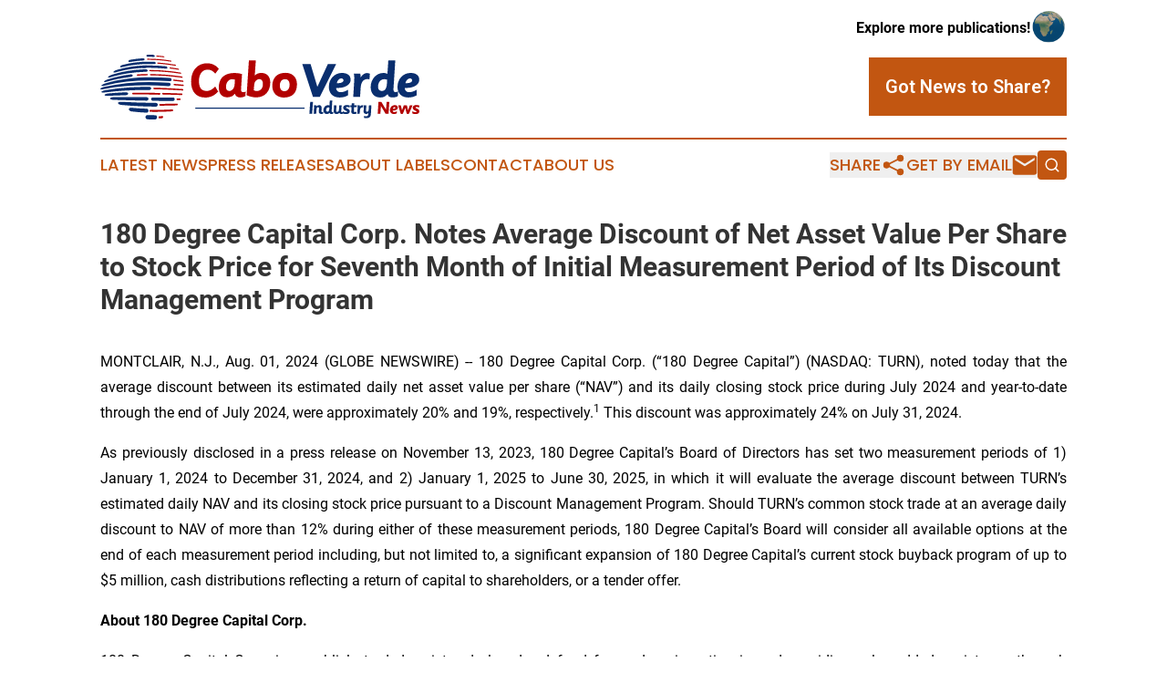

--- FILE ---
content_type: image/svg+xml
request_url: https://cdn.newsmatics.com/agp/sites/caboverdeindustrynews-logo-1.svg
body_size: 37441
content:
<?xml version="1.0" encoding="UTF-8" standalone="no"?>
<svg
   xmlns:dc="http://purl.org/dc/elements/1.1/"
   xmlns:cc="http://creativecommons.org/ns#"
   xmlns:rdf="http://www.w3.org/1999/02/22-rdf-syntax-ns#"
   xmlns:svg="http://www.w3.org/2000/svg"
   xmlns="http://www.w3.org/2000/svg"
   viewBox="0 0 362.22925 73.471359"
   height="73.471359"
   width="362.22925"
   xml:space="preserve"
   id="svg2"
   version="1.1"><metadata
     id="metadata8"><rdf:RDF><cc:Work
         rdf:about=""><dc:format>image/svg+xml</dc:format><dc:type
           rdf:resource="http://purl.org/dc/dcmitype/StillImage" /></cc:Work></rdf:RDF></metadata><defs
     id="defs6"><clipPath
       id="clipPath18"
       clipPathUnits="userSpaceOnUse"><path
         id="path16"
         d="M 0,301 H 401 V 0 H 0 Z" /></clipPath></defs><g
     transform="matrix(1.3333333,0,0,-1.3333333,-86.218614,237.40239)"
     id="g10"><g
       id="g12"><g
         clip-path="url(#clipPath18)"
         id="g14"><g
           transform="translate(162.5059,150.9885)"
           id="g20"><path
             id="path22"
             style="fill:#b20000;fill-opacity:1;fill-rule:nonzero;stroke:none"
             d="m 0,0 2.533,-4.317 c -1.674,-1.762 -3.392,-3.047 -5.154,-3.854 -1.762,-0.808 -3.745,-1.212 -5.948,-1.212 -1.879,0 -3.561,0.305 -5.044,0.914 -1.483,0.609 -2.739,1.494 -3.766,2.654 -1.029,1.161 -1.81,2.58 -2.347,4.263 -0.536,1.68 -0.803,3.557 -0.803,5.628 0,3.142 0.558,5.903 1.674,8.282 1.116,2.379 2.705,4.207 4.769,5.484 2.063,1.279 4.489,1.917 7.279,1.917 2.086,0 3.991,-0.437 5.716,-1.311 1.726,-0.874 3.11,-2.03 4.153,-3.469 L 0.044,10.926 c -0.94,1.175 -1.923,2.041 -2.951,2.599 -1.028,0.558 -2.181,0.837 -3.459,0.837 -1.527,0 -2.856,-0.396 -3.987,-1.189 -1.131,-0.794 -1.997,-1.927 -2.599,-3.404 -0.603,-1.476 -0.903,-3.227 -0.903,-5.253 0,-1.821 0.242,-3.352 0.727,-4.593 0.484,-1.241 1.203,-2.169 2.158,-2.786 0.955,-0.617 2.13,-0.925 3.525,-0.925 0.91,0 1.758,0.124 2.544,0.374 0.786,0.25 1.578,0.658 2.379,1.222 0.8,0.566 1.641,1.296 2.522,2.192" /></g><g
           transform="translate(179.0296,152.8389)"
           id="g24"><path
             id="path26"
             style="fill:#b20000;fill-opacity:1;fill-rule:nonzero;stroke:none"
             d="M 0,0 0.264,3.944 C -0.735,4.208 -1.52,4.339 -2.093,4.339 -3.635,4.339 -4.898,3.712 -5.882,2.456 -6.866,1.2 -7.357,-0.382 -7.357,-2.29 c 0,-1.072 0.245,-1.898 0.738,-2.479 0.491,-0.579 1.193,-0.869 2.103,-0.869 1.219,0 2.25,0.531 3.095,1.596 C -0.577,-2.977 -0.103,-1.63 0,0 m -0.243,9.626 c 0.852,0 1.611,-0.025 2.28,-0.077 C 2.705,9.497 3.337,9.413 3.931,9.296 4.526,9.179 5.316,8.973 6.299,8.679 6.269,8.136 6.225,7.457 6.167,6.642 6.108,5.827 6.024,4.538 5.914,2.776 5.803,1.014 5.701,-0.613 5.605,-2.104 5.51,-3.594 5.454,-4.413 5.44,-4.559 c 0,-1.41 0.662,-2.115 1.983,-2.115 0.485,0 1.153,0.169 2.004,0.507 L 9.185,-10 c -1.365,-0.793 -2.746,-1.189 -4.141,-1.189 -1.322,0 -2.394,0.274 -3.216,0.826 -0.823,0.55 -1.344,1.333 -1.564,2.345 -0.793,-0.983 -1.74,-1.733 -2.841,-2.247 -1.102,-0.514 -2.306,-0.771 -3.613,-0.771 -2.335,0 -4.13,0.724 -5.386,2.171 -1.255,1.446 -1.883,3.498 -1.883,6.156 0,2.599 0.503,4.82 1.509,6.663 1.005,1.843 2.499,3.25 4.482,4.218 1.983,0.97 4.391,1.454 7.225,1.454" /></g><g
           transform="translate(195.619,151.7604)"
           id="g28"><path
             id="path30"
             style="fill:#b20000;fill-opacity:1;fill-rule:nonzero;stroke:none"
             d="m 0,0 -0.309,-3.921 c 0.499,-0.28 0.936,-0.462 1.311,-0.551 0.375,-0.088 0.818,-0.132 1.332,-0.132 1.043,0 1.954,0.242 2.732,0.727 0.779,0.484 1.377,1.178 1.795,2.081 0.418,0.903 0.627,1.927 0.627,3.073 0,2.819 -1.036,4.229 -3.105,4.229 C 3.385,5.506 2.437,5.062 1.542,4.173 0.645,3.285 0.132,1.893 0,0 M 1.475,21.521 0.528,8.524 c 0.749,0.778 1.586,1.351 2.512,1.718 0.924,0.367 1.989,0.551 3.193,0.551 1.146,0 2.193,-0.191 3.14,-0.572 0.947,-0.383 1.746,-0.934 2.401,-1.653 0.652,-0.719 1.147,-1.572 1.487,-2.555 0.338,-0.984 0.506,-2.1 0.506,-3.348 0,-1.88 -0.275,-3.591 -0.827,-5.132 -0.551,-1.542 -1.346,-2.879 -2.389,-4.01 -1.043,-1.131 -2.296,-2 -3.755,-2.61 -1.463,-0.609 -3.051,-0.914 -4.77,-0.914 -2.996,0 -5.793,0.61 -8.392,1.829 l 1.938,29.693 z" /></g><g
           transform="translate(225.8417,152.5754)"
           id="g32"><path
             id="path34"
             style="fill:#b20000;fill-opacity:1;fill-rule:nonzero;stroke:none"
             d="m 0,0 c 0,1.439 -0.338,2.573 -1.013,3.402 -0.675,0.83 -1.63,1.245 -2.864,1.245 -0.925,0 -1.718,-0.213 -2.378,-0.639 -0.661,-0.425 -1.167,-1.049 -1.52,-1.872 -0.352,-0.822 -0.529,-1.85 -0.529,-3.083 0,-1.411 0.342,-2.53 1.025,-3.36 0.682,-0.83 1.633,-1.244 2.852,-1.244 1.336,0 2.409,0.495 3.215,1.486 C -0.403,-3.073 0,-1.718 0,0 M 6.255,0.131 C 6.255,-1.63 6.021,-3.187 5.552,-4.538 5.081,-5.89 4.372,-7.053 3.425,-8.03 2.478,-9.006 1.304,-9.74 -0.099,-10.232 c -1.402,-0.492 -2.992,-0.738 -4.768,-0.738 -1.968,0 -3.701,0.415 -5.2,1.245 -1.497,0.829 -2.646,1.993 -3.447,3.491 -0.799,1.498 -1.201,3.245 -1.201,5.243 0,2.276 0.456,4.251 1.368,5.925 0.909,1.674 2.202,2.948 3.875,3.822 1.675,0.873 3.642,1.31 5.904,1.31 2.011,0 3.767,-0.411 5.264,-1.233 C 3.194,8.01 4.329,6.857 5.1,5.375 5.871,3.891 6.255,2.144 6.255,0.131" /></g><g
           transform="translate(258.4127,170.1748)"
           id="g36"><path
             id="path38"
             style="fill:#092e6e;fill-opacity:1;fill-rule:nonzero;stroke:none"
             d="M 0,0 H 7.069 L -6.829,-27.975 h -5.86 L -21.786,0 h 7.071 l 5.772,-19.406 z" /></g><g
           transform="translate(271.7225,156.2751)"
           id="g40"><path
             id="path42"
             style="fill:#092e6e;fill-opacity:1;fill-rule:nonzero;stroke:none"
             d="m 0,0 c 0,0.47 -0.176,0.859 -0.529,1.168 -0.353,0.308 -0.806,0.463 -1.365,0.463 -0.837,0 -1.619,-0.383 -2.345,-1.146 -0.728,-0.764 -1.223,-1.711 -1.487,-2.842 0.352,-0.058 0.74,-0.088 1.166,-0.088 1.381,0 2.486,0.22 3.316,0.661 C -0.415,-1.343 0,-0.748 0,0 m 3.965,-8.039 -0.131,-4.78 c -1.234,-0.646 -2.395,-1.11 -3.481,-1.388 -1.086,-0.279 -2.268,-0.419 -3.547,-0.419 -1.895,0 -3.54,0.363 -4.933,1.09 -1.396,0.728 -2.465,1.774 -3.206,3.139 -0.741,1.367 -1.112,2.967 -1.112,4.803 0,1.674 0.276,3.23 0.825,4.669 0.552,1.439 1.341,2.706 2.369,3.8 1.028,1.094 2.232,1.934 3.613,2.522 1.38,0.587 2.87,0.881 4.471,0.881 1.454,0 2.731,-0.231 3.832,-0.693 C 3.766,5.122 4.61,4.458 5.199,3.591 5.786,2.724 6.079,1.711 6.079,0.551 6.079,-0.829 5.618,-2.052 4.693,-3.116 3.766,-4.181 2.47,-5.011 0.805,-5.605 -0.863,-6.2 -2.797,-6.497 -5.001,-6.497 c -0.189,0.014 -0.369,0.025 -0.538,0.033 -0.169,0.007 -0.429,0.011 -0.782,0.011 0.073,-1.146 0.443,-2.042 1.112,-2.688 0.668,-0.646 1.574,-0.969 2.72,-0.969 1.953,0 4.104,0.69 6.454,2.071" /></g><g
           transform="translate(286.3528,158.8092)"
           id="g44"><path
             id="path46"
             style="fill:#092e6e;fill-opacity:1;fill-rule:nonzero;stroke:none"
             d="m 0,0 c 0.97,1.35 1.87,2.298 2.699,2.841 0.829,0.544 1.795,0.815 2.896,0.815 0.574,0 1.322,-0.198 2.247,-0.595 L 7.49,-1.762 c -0.807,0.175 -1.396,0.263 -1.762,0.263 -1.69,0 -3.025,-0.627 -4.01,-1.883 C 0.735,-4.638 0.161,-6.448 0,-8.811 l -0.506,-7.798 h -5.815 l 0.814,13.304 c 0.073,1.469 0.111,2.453 0.111,2.952 0,0.969 -0.154,2.166 -0.462,3.59 h 5.485 C -0.124,2.254 0,1.35 0,0.528 Z" /></g><g
           transform="translate(308.7333,153.698)"
           id="g48"><path
             id="path50"
             style="fill:#092e6e;fill-opacity:1;fill-rule:nonzero;stroke:none"
             d="m 0,0 0.176,3.018 c -0.41,0.161 -0.801,0.287 -1.166,0.374 -0.368,0.088 -0.786,0.132 -1.257,0.132 -1.056,0 -1.99,-0.267 -2.797,-0.803 -0.808,-0.537 -1.431,-1.293 -1.872,-2.269 -0.44,-0.977 -0.662,-2.089 -0.662,-3.337 0,-1.131 0.276,-2.016 0.827,-2.655 0.55,-0.638 1.297,-0.957 2.236,-0.957 0.91,0 1.677,0.201 2.302,0.606 0.624,0.403 1.123,1.078 1.496,2.025 C -0.341,-2.919 -0.103,-1.63 0,0 m -3.149,8.811 c 0.63,0 1.17,-0.044 1.618,-0.132 0.449,-0.087 1.09,-0.271 1.929,-0.551 L 1.169,19.583 H 7.094 L 5.552,-4.559 C 5.537,-4.706 5.529,-4.905 5.529,-5.154 c 0,-0.852 0.143,-1.454 0.43,-1.807 0.287,-0.351 0.752,-0.528 1.399,-0.528 0.527,0 1.248,0.213 2.157,0.639 l -0.262,-4.097 c -1.235,-0.705 -2.711,-1.057 -4.429,-1.057 -1.262,0 -2.209,0.213 -2.841,0.638 -0.633,0.426 -1.109,1.16 -1.432,2.203 -0.984,-1.058 -1.947,-1.803 -2.886,-2.235 -0.94,-0.434 -2.056,-0.65 -3.348,-0.65 -1.673,0 -3.123,0.366 -4.35,1.101 -1.227,0.734 -2.17,1.773 -2.83,3.117 -0.661,1.343 -0.993,2.904 -0.993,4.681 0,1.6 0.269,3.124 0.805,4.57 0.537,1.446 1.292,2.724 2.27,3.833 0.975,1.108 2.125,1.979 3.447,2.61 1.321,0.632 2.716,0.947 4.185,0.947" /></g><g
           transform="translate(330.1685,156.2751)"
           id="g52"><path
             id="path54"
             style="fill:#092e6e;fill-opacity:1;fill-rule:nonzero;stroke:none"
             d="m 0,0 c 0,0.47 -0.176,0.859 -0.529,1.168 -0.353,0.308 -0.806,0.463 -1.365,0.463 -0.837,0 -1.619,-0.383 -2.345,-1.146 -0.728,-0.764 -1.223,-1.711 -1.487,-2.842 0.352,-0.058 0.74,-0.088 1.166,-0.088 1.381,0 2.486,0.22 3.316,0.661 C -0.415,-1.343 0,-0.748 0,0 m 3.965,-8.039 -0.131,-4.78 c -1.234,-0.646 -2.395,-1.11 -3.481,-1.388 -1.086,-0.279 -2.268,-0.419 -3.547,-0.419 -1.895,0 -3.54,0.363 -4.933,1.09 -1.396,0.728 -2.465,1.774 -3.206,3.139 -0.741,1.367 -1.112,2.967 -1.112,4.803 0,1.674 0.276,3.23 0.825,4.669 0.552,1.439 1.341,2.706 2.369,3.8 1.028,1.094 2.232,1.934 3.613,2.522 1.38,0.587 2.87,0.881 4.471,0.881 1.454,0 2.731,-0.231 3.832,-0.693 C 3.766,5.122 4.61,4.458 5.199,3.591 5.786,2.724 6.079,1.711 6.079,0.551 6.079,-0.829 5.618,-2.052 4.693,-3.116 3.766,-4.181 2.47,-5.011 0.805,-5.605 -0.863,-6.2 -2.797,-6.497 -5.001,-6.497 c -0.189,0.014 -0.369,0.025 -0.538,0.033 -0.169,0.007 -0.429,0.011 -0.782,0.011 0.073,-1.146 0.443,-2.042 1.112,-2.688 0.668,-0.646 1.574,-0.969 2.72,-0.969 1.953,0 4.104,0.69 6.454,2.071" /></g><g
           transform="translate(243.3717,137.8851)"
           id="g56"><path
             id="path58"
             style="fill:#092e6e;fill-opacity:1;fill-rule:nonzero;stroke:none"
             d="M 0,0 H 2.345 L 1.694,-10.092 h -2.377 z" /></g><g
           transform="translate(248.7774,131.7985)"
           id="g60"><path
             id="path62"
             style="fill:#092e6e;fill-opacity:1;fill-rule:nonzero;stroke:none"
             d="m 0,0 -0.263,-4.005 h -2.162 c 0.017,0.211 0.039,0.561 0.067,1.048 0.03,0.488 0.064,1.081 0.103,1.781 0.042,0.699 0.074,1.257 0.1,1.672 0.028,0.417 0.041,0.661 0.041,0.735 0,0.843 -0.077,1.484 -0.231,1.924 h 2.146 C -0.109,2.937 -0.043,2.678 0,2.376 0.683,3.027 1.429,3.353 2.24,3.353 2.658,3.353 3.025,3.26 3.341,3.075 3.656,2.889 3.903,2.623 4.083,2.276 4.263,1.929 4.353,1.526 4.353,1.064 4.353,1.022 4.353,0.988 4.35,0.961 4.348,0.935 4.346,0.906 4.346,0.874 l -0.15,-2.647 c 0,-0.291 0.054,-0.497 0.167,-0.619 0.11,-0.122 0.272,-0.183 0.484,-0.183 0.249,0 0.559,0.098 0.93,0.294 L 5.681,-3.743 C 5.453,-3.892 5.205,-3.996 4.935,-4.057 4.665,-4.118 4.348,-4.149 3.988,-4.149 c -0.619,0 -1.114,0.167 -1.486,0.501 -0.371,0.334 -0.555,0.781 -0.555,1.343 0,0.074 0.002,0.132 0.007,0.175 l 0.175,2.551 c 0,0.355 -0.083,0.64 -0.25,0.854 C 1.712,1.489 1.486,1.597 1.199,1.597 0.897,1.597 0.63,1.447 0.396,1.148 0.163,0.849 0.032,0.466 0,0" /></g><g
           transform="translate(259.6338,131.9411)"
           id="g64"><path
             id="path66"
             style="fill:#092e6e;fill-opacity:1;fill-rule:nonzero;stroke:none"
             d="m 0,0 0.064,1.089 c -0.148,0.058 -0.289,0.103 -0.422,0.135 -0.132,0.032 -0.283,0.048 -0.452,0.048 -0.383,0 -0.719,-0.097 -1.009,-0.29 -0.293,-0.194 -0.518,-0.467 -0.678,-0.819 -0.157,-0.352 -0.238,-0.754 -0.238,-1.204 0,-0.408 0.1,-0.727 0.299,-0.958 0.198,-0.23 0.467,-0.346 0.806,-0.346 0.328,0 0.606,0.074 0.831,0.219 0.225,0.146 0.405,0.39 0.54,0.731 C -0.124,-1.053 -0.038,-0.588 0,0 m -1.137,3.178 c 0.227,0 0.422,-0.015 0.584,-0.047 C -0.392,3.1 -0.159,3.033 0.143,2.933 L 0.42,7.065 H 2.558 L 2.001,-1.645 C 1.998,-1.697 1.994,-1.77 1.994,-1.86 c 0,-0.306 0.052,-0.524 0.156,-0.651 0.103,-0.127 0.272,-0.191 0.504,-0.191 0.191,0 0.45,0.077 0.778,0.231 L 3.337,-3.949 C 2.892,-4.203 2.36,-4.331 1.741,-4.331 c -0.456,0 -0.798,0.077 -1.026,0.231 -0.227,0.154 -0.4,0.418 -0.516,0.794 -0.357,-0.382 -0.704,-0.65 -1.041,-0.806 -0.34,-0.156 -0.743,-0.235 -1.208,-0.235 -0.604,0 -1.127,0.132 -1.57,0.398 -0.443,0.264 -0.782,0.639 -1.02,1.124 -0.24,0.485 -0.359,1.048 -0.359,1.688 0,0.578 0.096,1.128 0.291,1.65 0.193,0.521 0.465,0.982 0.818,1.382 0.352,0.4 0.767,0.714 1.243,0.942 0.477,0.228 0.98,0.341 1.51,0.341" /></g><g
           transform="translate(270.569,129.1914)"
           id="g68"><path
             id="path70"
             style="fill:#092e6e;fill-opacity:1;fill-rule:nonzero;stroke:none"
             d="M 0,0 C 0.174,0 0.463,0.098 0.867,0.294 L 0.771,-1.168 c -0.27,-0.148 -0.507,-0.247 -0.707,-0.298 -0.203,-0.05 -0.437,-0.076 -0.707,-0.076 -0.456,0 -0.816,0.077 -1.083,0.231 -0.264,0.154 -0.452,0.389 -0.562,0.707 -0.415,-0.365 -0.807,-0.62 -1.176,-0.762 -0.372,-0.144 -0.777,-0.215 -1.218,-0.215 -0.799,0 -1.418,0.202 -1.855,0.608 -0.437,0.405 -0.654,0.979 -0.654,1.72 0,0.016 0.039,0.444 0.118,1.283 0.08,0.841 0.12,1.589 0.12,2.246 0,0.545 -0.03,1.041 -0.088,1.486 h 2.067 C -4.933,5.391 -4.911,5.015 -4.911,4.633 -4.911,4.156 -4.927,3.717 -4.959,3.314 -4.991,2.911 -5.032,2.496 -5.083,2.066 -5.132,1.637 -5.158,1.388 -5.158,1.32 c 0,-0.726 0.321,-1.089 0.962,-1.089 0.445,0 0.799,0.15 1.06,0.449 0.262,0.299 0.42,0.806 0.474,1.521 l 0.239,3.561 h 2.001 l -0.31,-4.8 c 0,-0.037 -0.001,-0.065 -0.003,-0.083 -0.004,-0.019 -0.004,-0.042 -0.004,-0.068 0,-0.291 0.064,-0.5 0.191,-0.624 C -0.422,0.063 -0.238,0 0,0" /></g><g
           transform="translate(271.126,128.1025)"
           id="g72"><path
             id="path74"
             style="fill:#092e6e;fill-opacity:1;fill-rule:nonzero;stroke:none"
             d="M 0,0 0.056,1.788 C 0.521,1.55 1.003,1.355 1.502,1.204 1.999,1.053 2.423,0.978 2.774,0.978 c 0.55,0 0.825,0.167 0.825,0.501 0,0.148 -0.058,0.271 -0.174,0.369 C 3.309,1.946 3.097,2.067 2.789,2.21 2.202,2.49 1.729,2.759 1.375,3.016 1.02,3.273 0.756,3.55 0.585,3.847 0.413,4.143 0.326,4.477 0.326,4.848 0.326,5.563 0.591,6.119 1.122,6.517 1.651,6.914 2.41,7.113 3.401,7.113 3.946,7.113 4.44,7.067 4.879,6.974 5.319,6.881 5.695,6.763 6.008,6.62 L 5.745,4.983 C 4.999,5.317 4.273,5.484 3.568,5.484 2.992,5.484 2.703,5.327 2.703,5.015 2.703,4.893 2.723,4.802 2.767,4.741 2.808,4.68 2.898,4.613 3.037,4.542 3.174,4.471 3.432,4.345 3.815,4.165 4.344,3.921 4.766,3.678 5.083,3.437 5.398,3.196 5.623,2.945 5.758,2.682 5.893,2.421 5.961,2.117 5.961,1.773 5.961,1.423 5.891,1.107 5.755,0.822 5.616,0.539 5.411,0.294 5.141,0.088 4.871,-0.119 4.554,-0.278 4.188,-0.389 3.823,-0.5 3.404,-0.556 2.932,-0.556 1.735,-0.556 0.758,-0.37 0,0" /></g><g
           transform="translate(280.8626,134.9534)"
           id="g76"><path
             id="path78"
             style="fill:#092e6e;fill-opacity:1;fill-rule:nonzero;stroke:none"
             d="M 0,0 H 2.232 L 2.097,-1.542 h -2.193 l -0.198,-3.083 c 0,-0.747 0.288,-1.121 0.866,-1.121 0.36,0 0.842,0.164 1.446,0.493 L 1.923,-6.882 c -0.514,-0.329 -1.176,-0.493 -1.987,-0.493 -1.632,0 -2.448,0.625 -2.448,1.876 0,0.1 0.002,0.177 0.008,0.23 l 0.255,3.727 H -3.354 L -3.243,0 h 1.097 l 0.111,1.803 h 2.131 z" /></g><g
           transform="translate(285.7113,133.7849)"
           id="g80"><path
             id="path82"
             style="fill:#092e6e;fill-opacity:1;fill-rule:nonzero;stroke:none"
             d="M 0,0 C 0.349,0.488 0.673,0.829 0.973,1.025 1.272,1.221 1.621,1.32 2.018,1.32 2.225,1.32 2.495,1.247 2.828,1.105 L 2.701,-0.636 C 2.41,-0.572 2.198,-0.54 2.065,-0.54 1.456,-0.54 0.973,-0.767 0.619,-1.22 0.264,-1.673 0.058,-2.326 0,-3.178 l -0.184,-2.814 h -2.097 l 0.293,4.8 c 0.028,0.53 0.041,0.884 0.041,1.064 0,0.35 -0.056,0.783 -0.167,1.297 h 1.979 C -0.045,0.813 0,0.488 0,0.19 Z" /></g><g
           transform="translate(293.3959,134.9534)"
           id="g84"><path
             id="path86"
             style="fill:#092e6e;fill-opacity:1;fill-rule:nonzero;stroke:none"
             d="M 0,0 H 2.097 L 1.677,-7.113 C 1.613,-8.098 1.435,-8.861 1.14,-9.402 c -0.294,-0.54 -0.727,-0.917 -1.299,-1.132 -0.573,-0.215 -1.338,-0.321 -2.296,-0.321 -0.366,0 -0.655,0.013 -0.867,0.039 -0.212,0.027 -0.521,0.085 -0.93,0.175 l 0.088,1.589 c 0.546,-0.148 1.14,-0.222 1.788,-0.222 0.519,0 0.947,0.121 1.282,0.362 0.338,0.241 0.537,0.743 0.601,1.505 l 0.088,0.946 c -0.206,-0.223 -0.49,-0.419 -0.85,-0.588 -0.362,-0.17 -0.75,-0.255 -1.168,-0.255 -0.674,0 -1.201,0.186 -1.582,0.557 -0.382,0.371 -0.572,0.982 -0.572,1.836 0,0.042 0.036,0.458 0.111,1.247 0.073,0.79 0.111,1.489 0.111,2.098 0,0.562 -0.028,1.083 -0.087,1.566 h 2.097 c 0.027,-0.218 0.04,-0.514 0.04,-0.89 0,-0.409 -0.019,-0.876 -0.055,-1.403 -0.037,-0.527 -0.075,-0.992 -0.112,-1.395 -0.038,-0.402 -0.055,-0.633 -0.055,-0.691 0,-0.381 0.068,-0.648 0.203,-0.799 0.135,-0.151 0.356,-0.226 0.662,-0.226 0.403,0 0.735,0.142 0.998,0.425 0.263,0.283 0.413,0.732 0.45,1.347 z" /></g><g
           transform="translate(308.45,137.8851)"
           id="g88"><path
             id="path90"
             style="fill:#b20000;fill-opacity:1;fill-rule:nonzero;stroke:none"
             d="M 0,0 H 2.281 L 1.613,-10.092 h -2.472 l -3.179,5.237 c -0.117,0.201 -0.27,0.479 -0.464,0.834 -0.195,0.355 -0.335,0.62 -0.425,0.795 -0.006,-0.265 -0.014,-0.63 -0.025,-1.096 -0.011,-0.467 -0.026,-0.832 -0.047,-1.098 l -0.302,-4.672 h -2.28 L -6.931,0 h 2.456 l 3.155,-5.26 c 0.063,-0.106 0.21,-0.351 0.437,-0.736 0.228,-0.384 0.382,-0.648 0.461,-0.79 0.006,0.222 0.017,0.572 0.036,1.048 0.018,0.478 0.033,0.8 0.043,0.97 z" /></g><g
           transform="translate(315.8064,132.8714)"
           id="g92"><path
             id="path94"
             style="fill:#b20000;fill-opacity:1;fill-rule:nonzero;stroke:none"
             d="m 0,0 c 0,0.169 -0.062,0.309 -0.189,0.421 -0.128,0.111 -0.293,0.167 -0.494,0.167 -0.302,0 -0.583,-0.138 -0.846,-0.414 -0.262,-0.275 -0.44,-0.617 -0.536,-1.025 0.127,-0.021 0.266,-0.032 0.42,-0.032 0.499,0 0.897,0.08 1.197,0.239 C -0.148,-0.485 0,-0.271 0,0 M 1.431,-2.901 1.384,-4.625 C 0.938,-4.859 0.52,-5.026 0.128,-5.126 c -0.392,-0.101 -0.818,-0.151 -1.28,-0.151 -0.682,0 -1.277,0.131 -1.78,0.394 -0.502,0.261 -0.889,0.639 -1.155,1.132 -0.268,0.492 -0.401,1.07 -0.401,1.732 0,0.604 0.099,1.166 0.298,1.685 0.197,0.519 0.482,0.975 0.853,1.37 0.372,0.395 0.805,0.699 1.304,0.911 0.497,0.211 1.035,0.317 1.613,0.317 0.525,0 0.985,-0.084 1.382,-0.25 C 1.36,1.848 1.664,1.607 1.876,1.295 2.088,0.982 2.195,0.617 2.195,0.198 2.195,-0.3 2.028,-0.741 1.694,-1.124 1.36,-1.509 0.893,-1.808 0.291,-2.023 c -0.602,-0.215 -1.3,-0.322 -2.094,-0.322 -0.069,0.005 -0.135,0.01 -0.195,0.013 -0.061,10e-4 -0.155,0.003 -0.281,0.003 0.026,-0.413 0.159,-0.736 0.4,-0.969 0.242,-0.234 0.568,-0.35 0.982,-0.35 0.704,0 1.48,0.249 2.328,0.747" /></g><g
           transform="translate(328.1971,134.9534)"
           id="g96"><path
             id="path98"
             style="fill:#b20000;fill-opacity:1;fill-rule:nonzero;stroke:none"
             d="M 0,0 H 2.313 L -0.46,-6.509 c -0.127,-0.307 -0.279,-0.523 -0.457,-0.648 -0.178,-0.123 -0.43,-0.186 -0.758,-0.186 -0.308,0 -0.551,0.071 -0.731,0.215 -0.181,0.142 -0.31,0.37 -0.391,0.683 l -1.127,4.315 -1.709,-4.41 c -0.112,-0.282 -0.262,-0.485 -0.45,-0.613 -0.187,-0.126 -0.442,-0.19 -0.767,-0.19 -0.323,0 -0.566,0.064 -0.73,0.19 -0.165,0.128 -0.298,0.353 -0.397,0.676 L -9.86,0 h 2.177 l 0.762,-2.964 c 0.058,-0.191 0.116,-0.425 0.17,-0.704 0.057,-0.277 0.098,-0.488 0.124,-0.632 0.111,0.35 0.188,0.581 0.227,0.696 0.04,0.113 0.094,0.274 0.163,0.481 L -5.141,0 h 2.646 l 0.788,-3.274 c 0.094,-0.355 0.169,-0.692 0.221,-1.01 0.096,0.286 0.205,0.601 0.327,0.946 z" /></g><g
           transform="translate(330.3279,128.1025)"
           id="g100"><path
             id="path102"
             style="fill:#b20000;fill-opacity:1;fill-rule:nonzero;stroke:none"
             d="M 0,0 0.056,1.788 C 0.521,1.55 1.003,1.355 1.502,1.204 1.999,1.053 2.423,0.978 2.774,0.978 c 0.55,0 0.825,0.167 0.825,0.501 0,0.148 -0.058,0.271 -0.174,0.369 C 3.309,1.946 3.097,2.067 2.789,2.21 2.202,2.49 1.729,2.759 1.375,3.016 1.02,3.273 0.756,3.55 0.585,3.847 0.413,4.143 0.326,4.477 0.326,4.848 0.326,5.563 0.591,6.119 1.122,6.517 1.651,6.914 2.41,7.113 3.401,7.113 3.946,7.113 4.44,7.067 4.879,6.974 5.319,6.881 5.695,6.763 6.008,6.62 L 5.745,4.983 C 4.999,5.317 4.273,5.484 3.568,5.484 2.992,5.484 2.703,5.327 2.703,5.015 2.703,4.893 2.723,4.802 2.767,4.741 2.808,4.68 2.898,4.613 3.037,4.542 3.174,4.471 3.432,4.345 3.815,4.165 4.344,3.921 4.766,3.678 5.083,3.437 5.398,3.196 5.623,2.945 5.758,2.682 5.893,2.421 5.961,2.117 5.961,1.773 5.961,1.423 5.891,1.107 5.755,0.822 5.616,0.539 5.411,0.294 5.141,0.088 4.871,-0.119 4.554,-0.278 4.188,-0.389 3.823,-0.5 3.404,-0.556 2.932,-0.556 1.735,-0.556 0.758,-0.37 0,0" /></g><path
           id="path104"
           style="fill:#092e6e;fill-opacity:1;fill-rule:nonzero;stroke:none"
           d="m 238.586,132.965 h -93.051 v -0.792 h 93.051 z" /><g
           transform="translate(112.9644,176.4354)"
           id="g106"><path
             id="path108"
             style="fill:#b20000;fill-opacity:1;fill-rule:nonzero;stroke:none"
             d="m 0,0 c 1.933,-0.14 3.876,-0.335 5.823,-0.583 0.3,-0.037 0.508,0.128 0.456,0.377 C 6.23,0.037 5.95,0.265 5.647,0.308 3.711,0.549 1.776,0.751 -0.149,0.897 -0.485,0.918 -0.73,0.741 -0.688,0.491 -0.648,0.246 -0.34,0.025 0,0" /></g><g
           transform="translate(104.4173,174.1859)"
           id="g110"><path
             id="path112"
             style="fill:#b20000;fill-opacity:1;fill-rule:nonzero;stroke:none"
             d="m 0,0 c 0.03,-0.26 0.374,-0.466 0.77,-0.465 6.514,0.048 13.099,-0.546 19.691,-1.588 0.272,-0.044 0.449,0.121 0.4,0.377 -0.05,0.251 -0.315,0.492 -0.587,0.536 C 13.712,-0.077 7.154,0.524 0.682,0.476 0.284,0.476 -0.021,0.258 0,0" /></g><g
           transform="translate(113.1595,170.9331)"
           id="g114"><path
             id="path116"
             style="fill:#b20000;fill-opacity:1;fill-rule:nonzero;stroke:none"
             d="m 0,0 c 0.038,-0.276 0.354,-0.513 0.704,-0.535 4.944,-0.326 9.907,-0.94 14.85,-1.768 0.255,-0.043 0.423,0.133 0.372,0.389 -0.051,0.264 -0.295,0.513 -0.551,0.557 C 10.442,-0.509 5.496,0.117 0.57,0.447 0.219,0.467 -0.036,0.268 0,0" /></g><g
           transform="translate(123.6669,166.8195)"
           id="g118"><path
             id="path120"
             style="fill:#b20000;fill-opacity:1;fill-rule:nonzero;stroke:none"
             d="M 0,0 C 0.041,-0.277 0.311,-0.536 0.604,-0.569 2.957,-0.865 5.309,-1.212 7.651,-1.597 7.897,-1.639 8.055,-1.455 8.012,-1.185 7.961,-0.916 7.733,-0.664 7.483,-0.624 5.145,-0.227 2.796,0.129 0.444,0.436 0.155,0.473 -0.046,0.276 0,0" /></g><g
           transform="translate(132.9936,162.8404)"
           id="g122"><path
             id="path124"
             style="fill:#b20000;fill-opacity:1;fill-rule:nonzero;stroke:none"
             d="m 0,0 c -1.347,0.221 -2.695,0.424 -4.051,0.62 -2.067,0.285 -4.138,0.542 -6.214,0.765 -5.266,0.53 -10.546,0.826 -15.812,0.818 -0.38,0 -0.656,-0.228 -0.617,-0.514 0.04,-0.285 0.383,-0.519 0.763,-0.524 5.268,-0.007 10.543,-0.315 15.806,-0.839 2.078,-0.212 4.155,-0.469 6.228,-0.746 1.351,-0.186 2.697,-0.381 4.043,-0.584 0.237,-0.042 0.396,0.155 0.355,0.438 C 0.459,-0.29 0.236,-0.034 0,0" /></g><g
           transform="translate(104.3636,161.6385)"
           id="g126"><path
             id="path128"
             style="fill:#b20000;fill-opacity:1;fill-rule:nonzero;stroke:none"
             d="m 0,0 c -0.117,0.004 -0.233,0 -0.349,0 -2.385,-0.041 -4.765,-0.138 -7.14,-0.298 -0.09,-0.005 -0.173,-0.011 -0.259,-0.018 -0.509,-0.038 -0.927,-0.319 -0.927,-0.625 0,-0.312 0.416,-0.531 0.933,-0.496 0.085,0.002 0.17,0.009 0.257,0.015 2.395,0.157 4.788,0.245 7.188,0.28 0.12,0 0.235,0 0.353,0.003 0.447,0.008 0.789,0.265 0.77,0.58 C 0.812,-0.241 0.444,0.008 0,0" /></g><g
           transform="translate(134.2415,159.4702)"
           id="g130"><path
             id="path132"
             style="fill:#b20000;fill-opacity:1;fill-rule:nonzero;stroke:none"
             d="m 0,0 c -0.874,0.126 -1.748,0.248 -2.622,0.366 -3.544,0.476 -7.109,0.875 -10.68,1.178 -4.473,0.341 -8.959,0.537 -13.442,0.542 -0.383,0.003 -0.663,-0.238 -0.627,-0.534 0.04,-0.304 0.382,-0.549 0.768,-0.553 4.478,-0.025 8.956,-0.229 13.418,-0.578 3.576,-0.289 7.142,-0.671 10.686,-1.122 0.877,-0.117 1.75,-0.233 2.623,-0.354 0.231,-0.033 0.39,0.18 0.354,0.471 C 0.442,-0.298 0.23,-0.035 0,0" /></g><g
           transform="translate(134.9672,156.0327)"
           id="g134"><path
             id="path136"
             style="fill:#b20000;fill-opacity:1;fill-rule:nonzero;stroke:none"
             d="m 0,0 c -0.219,0.03 -0.439,0.055 -0.664,0.083 -2.083,0.255 -4.176,0.492 -6.275,0.699 -0.266,0.029 -0.532,0.052 -0.798,0.08 -0.282,0.026 -0.49,-0.204 -0.46,-0.524 0.028,-0.322 0.28,-0.6 0.562,-0.624 0.466,-0.044 0.934,-0.089 1.399,-0.132 1.897,-0.183 3.79,-0.385 5.674,-0.603 0.224,-0.027 0.445,-0.051 0.666,-0.079 0.228,-0.026 0.39,0.203 0.363,0.502 C 0.439,-0.291 0.232,-0.024 0,0" /></g><g
           transform="translate(135.248,152.545)"
           id="g138"><path
             id="path140"
             style="fill:#b20000;fill-opacity:1;fill-rule:nonzero;stroke:none"
             d="M 0,0 C -0.221,0.019 -0.439,0.043 -0.661,0.063 -2.743,0.27 -4.833,0.46 -6.926,0.63 -7.193,0.653 -7.458,0.676 -7.727,0.693 -8.005,0.72 -8.218,0.464 -8.198,0.133 c 0.02,-0.337 0.265,-0.624 0.545,-0.643 0.468,-0.037 0.935,-0.073 1.399,-0.11 1.894,-0.143 3.781,-0.303 5.663,-0.474 0.222,-0.019 0.436,-0.042 0.658,-0.062 0.23,-0.02 0.397,0.224 0.381,0.54 C 0.428,-0.302 0.228,-0.025 0,0" /></g><g
           transform="translate(134.9644,148.8237)"
           id="g142"><path
             id="path144"
             style="fill:#b20000;fill-opacity:1;fill-rule:nonzero;stroke:none"
             d="m 0,0 c -0.837,0.058 -1.68,0.114 -2.52,0.174 -3.359,0.227 -6.736,0.425 -10.126,0.589 -3.935,0.177 -7.888,0.304 -11.851,0.367 -0.383,0.006 -0.676,-0.279 -0.646,-0.63 0.025,-0.358 0.357,-0.653 0.745,-0.665 3.94,-0.069 7.876,-0.2 11.8,-0.377 3.382,-0.143 6.755,-0.32 10.109,-0.52 0.843,-0.05 1.684,-0.1 2.52,-0.149 0.227,-0.018 0.406,0.241 0.4,0.579 C 0.422,-0.299 0.228,-0.023 0,0" /></g><g
           transform="translate(134.15,145.0128)"
           id="g146"><path
             id="path148"
             style="fill:#b20000;fill-opacity:1;fill-rule:nonzero;stroke:none"
             d="m 0,0 c -0.854,0.032 -1.712,0.068 -2.569,0.102 -3.045,0.115 -6.099,0.227 -9.157,0.322 -1.475,0.052 -2.953,0.092 -4.425,0.13 -0.358,0.009 -0.644,-0.294 -0.64,-0.682 0.005,-0.384 0.296,-0.705 0.65,-0.713 1.474,-0.033 2.947,-0.071 4.42,-0.105 3.054,-0.081 6.105,-0.17 9.142,-0.258 0.853,-0.024 1.713,-0.049 2.568,-0.077 0.23,-0.007 0.424,0.273 0.426,0.624 C 0.421,-0.303 0.233,-0.011 0,0" /></g><g
           transform="translate(115.0956,145.4687)"
           id="g150"><path
             id="path152"
             style="fill:#b20000;fill-opacity:1;fill-rule:nonzero;stroke:none"
             d="m 0,0 c -0.221,0.005 -0.445,0.01 -0.667,0.013 -6.978,0.194 -13.985,0.285 -20.985,0.189 -0.219,-0.008 -0.438,-0.012 -0.657,-0.016 -0.584,-0.012 -1.067,-0.322 -1.07,-0.688 -0.004,-0.371 0.475,-0.666 1.058,-0.657 0.22,0.003 0.441,0.003 0.661,0.007 6.98,0.024 13.964,-0.103 20.923,-0.314 0.224,-0.004 0.447,-0.008 0.67,-0.011 0.413,-0.013 0.761,0.316 0.782,0.725 C 0.733,-0.345 0.413,-0.009 0,0" /></g><g
           transform="translate(132.6433,140.8451)"
           id="g154"><path
             id="path156"
             style="fill:#b20000;fill-opacity:1;fill-rule:nonzero;stroke:none"
             d="m 0,0 c -0.867,0.007 -1.73,0.013 -2.596,0.02 -0.262,0 -0.483,-0.309 -0.499,-0.69 -0.016,-0.387 0.186,-0.702 0.44,-0.702 0.864,0.004 1.728,0.008 2.594,0.01 0.238,0 0.451,0.311 0.468,0.681 C 0.424,-0.305 0.239,0 0,0" /></g><g
           transform="translate(130.2088,136.3981)"
           id="g158"><path
             id="path160"
             style="fill:#b20000;fill-opacity:1;fill-rule:nonzero;stroke:none"
             d="m 0,0 c -4.877,-0.124 -9.737,-0.183 -14.581,-0.172 -0.365,0 -0.68,-0.344 -0.697,-0.786 -0.015,-0.434 0.27,-0.789 0.635,-0.786 4.813,0.008 9.654,0.106 14.522,0.285 0.257,0.011 0.488,0.344 0.522,0.749 C 0.434,-0.309 0.253,0.005 0,0" /></g><g
           transform="translate(126.2469,131.4818)"
           id="g162"><path
             id="path164"
             style="fill:#b20000;fill-opacity:1;fill-rule:nonzero;stroke:none"
             d="m 0,0 c -6.395,-0.333 -12.697,-0.444 -18.923,-0.309 -0.435,0.009 -0.798,-0.356 -0.809,-0.822 -0.012,-0.464 0.323,-0.856 0.754,-0.866 6.164,-0.147 12.427,0.001 18.801,0.413 0.27,0.017 0.539,0.39 0.585,0.827 C 0.461,-0.319 0.272,0.016 0,0" /></g><g
           transform="translate(117.6295,125.8106)"
           id="g166"><path
             id="path168"
             style="fill:#b20000;fill-opacity:1;fill-rule:nonzero;stroke:none"
             d="m 0,0 c -0.894,-0.043 -1.782,-0.071 -2.668,-0.098 -0.354,-0.009 -0.676,-0.409 -0.721,-0.901 -0.045,-0.496 0.2,-0.89 0.55,-0.879 0.877,0.03 1.756,0.068 2.639,0.115 0.328,0.019 0.637,0.432 0.692,0.917 C 0.55,-0.363 0.327,0.015 0,0" /></g><g
           transform="translate(111.7129,126.5471)"
           id="g170"><path
             id="path172"
             style="fill:#092e6e;fill-opacity:1;fill-rule:nonzero;stroke:none"
             d="m 0,0 c -2.331,-0.013 -4.643,0.032 -6.933,0.135 -0.9,0.033 -1.65,-0.713 -1.666,-1.685 -0.011,-0.988 0.686,-1.845 1.553,-1.898 2.227,-0.12 4.485,-0.165 6.768,-0.147 0.736,0.009 1.409,0.833 1.496,1.832 C 1.305,-0.778 0.757,0.004 0,0" /></g><g
           transform="translate(105.7175,130.3745)"
           id="g174"><path
             id="path176"
             style="fill:#092e6e;fill-opacity:1;fill-rule:nonzero;stroke:none"
             d="m 0,0 c 0.027,0.926 -0.691,1.687 -1.61,1.716 -4.383,0.146 -8.728,0.409 -13.044,0.786 -1.209,0.098 -2.172,-0.472 -2.113,-1.287 0.056,-0.826 1.087,-1.64 2.264,-1.795 4.231,-0.525 8.504,-0.874 12.829,-1.064 0.9,-0.04 1.646,0.706 1.674,1.644" /></g><g
           transform="translate(113.5631,135.4489)"
           id="g178"><path
             id="path180"
             style="fill:#092e6e;fill-opacity:1;fill-rule:nonzero;stroke:none"
             d="m 0,0 c 0.032,0.871 -0.578,1.574 -1.368,1.582 -10.045,0.093 -20.021,0.421 -29.912,0.928 -1.417,0.065 -2.571,-0.436 -2.535,-1.112 0.04,-0.684 1.249,-1.365 2.651,-1.508 9.775,-0.938 19.67,-1.427 29.698,-1.485 C -0.69,-1.602 -0.032,-0.881 0,0" /></g><g
           transform="translate(104.0322,141.9232)"
           id="g182"><path
             id="path184"
             style="fill:#092e6e;fill-opacity:1;fill-rule:nonzero;stroke:none"
             d="m 0,0 c -0.822,0.01 -1.639,0.018 -2.461,0.029 -5.577,0.057 -11.144,0.088 -16.699,0.066 -3.018,-0.012 -6.034,-0.039 -9.044,-0.089 -1.559,-0.032 -2.877,-0.547 -2.893,-1.123 -0.01,-0.585 1.288,-1.099 2.855,-1.155 3.018,-0.09 6.044,-0.178 9.078,-0.258 5.546,-0.154 11.118,-0.291 16.705,-0.403 0.817,-0.016 1.634,-0.032 2.452,-0.044 0.934,-0.021 1.685,0.644 1.691,1.478 C 1.688,-0.674 0.937,-0.008 0,0" /></g><g
           transform="translate(127.0013,141.5899)"
           id="g186"><path
             id="path188"
             style="fill:#092e6e;fill-opacity:1;fill-rule:nonzero;stroke:none"
             d="m 0,0 c -0.231,0.006 -0.465,0.007 -0.695,0.011 -5.055,0.004 -10.11,0.021 -15.159,0.039 -0.614,0.01 -1.237,0.017 -1.855,0.028 -0.775,0.01 -1.379,-0.611 -1.336,-1.392 0.045,-0.788 0.707,-1.443 1.477,-1.461 0.613,-0.007 1.229,-0.013 1.847,-0.024 4.97,-0.047 9.951,-0.062 14.936,-0.035 0.23,0.002 0.461,0.002 0.692,0.003 0.553,-10e-4 1.033,0.64 1.061,1.425 C 0.995,-0.632 0.562,-0.006 0,0" /></g><g
           transform="translate(88.4081,144.8972)"
           id="g190"><path
             id="path192"
             style="fill:#092e6e;fill-opacity:1;fill-rule:nonzero;stroke:none"
             d="m 0,0 c 0.013,0.72 -0.987,1.262 -2.274,1.201 -4.924,-0.212 -9.837,-0.535 -14.737,-1 -1.638,-0.166 -3.067,-0.75 -3.138,-1.266 -0.071,-0.53 1.256,-0.873 2.915,-0.797 4.948,0.251 9.914,0.414 14.891,0.506 C -1.055,-1.336 -0.016,-0.733 0,0" /></g><g
           transform="translate(123.9553,158.2282)"
           id="g194"><path
             id="path196"
             style="fill:#092e6e;fill-opacity:1;fill-rule:nonzero;stroke:none"
             d="m 0,0 c -18.391,1.372 -36.987,0.757 -55.143,-4.603 -1.585,-0.469 -3.029,-1.308 -3.197,-1.805 -0.173,-0.506 1.033,-0.524 2.656,-0.108 18.306,4.769 36.999,5.173 55.412,3.798 0.841,-0.061 1.577,0.494 1.647,1.246 C 1.451,-0.729 0.837,-0.074 0,0" /></g><g
           transform="translate(123.1436,154.2078)"
           id="g198"><path
             id="path200"
             style="fill:#092e6e;fill-opacity:1;fill-rule:nonzero;stroke:none"
             d="m 0,0 c -18.326,1.208 -36.928,0.806 -55.173,-3.601 -1.647,-0.407 -3.137,-1.185 -3.294,-1.674 -0.154,-0.496 1.118,-0.577 2.802,-0.24 18.343,3.715 36.999,3.857 55.313,2.641 0.865,-0.05 1.625,0.553 1.719,1.35 C 1.463,-0.739 0.852,-0.057 0,0" /></g><g
           transform="translate(103.371,165.6493)"
           id="g202"><path
             id="path204"
             style="fill:#092e6e;fill-opacity:1;fill-rule:nonzero;stroke:none"
             d="m 0,0 c -0.698,-0.015 -1.392,-0.041 -2.091,-0.072 -8.182,-0.334 -16.302,-1.501 -24.321,-3.837 -0.966,-0.283 -1.932,-0.581 -2.897,-0.899 -1.386,-0.462 -2.644,-1.3 -2.792,-1.815 -0.151,-0.519 0.904,-0.543 2.324,-0.11 0.989,0.299 1.98,0.589 2.969,0.856 8.19,2.232 16.474,3.337 24.802,3.65 0.708,0.024 1.416,0.047 2.12,0.063 0.879,0.014 1.562,0.511 1.523,1.114 C 1.596,-0.451 0.869,0.023 0,0" /></g><g
           transform="translate(120.515,168.1744)"
           id="g206"><path
             id="path208"
             style="fill:#092e6e;fill-opacity:1;fill-rule:nonzero;stroke:none"
             d="m 0,0 c -0.269,0.029 -0.539,0.057 -0.808,0.084 -5.972,0.573 -11.943,0.791 -17.869,0.529 -0.359,-0.016 -0.717,-0.03 -1.075,-0.047 -0.773,-0.041 -1.346,-0.499 -1.259,-1.017 0.089,-0.527 0.801,-0.916 1.589,-0.883 5.633,0.236 11.301,0.054 16.964,-0.44 0.646,-0.056 1.294,-0.114 1.945,-0.176 0.268,-0.026 0.54,-0.056 0.809,-0.084 0.618,-0.065 1.049,0.342 0.969,0.902 C 1.18,-0.569 0.619,-0.062 0,0" /></g><g
           transform="translate(103.1708,168.9426)"
           id="g210"><path
             id="path212"
             style="fill:#092e6e;fill-opacity:1;fill-rule:nonzero;stroke:none"
             d="m 0,0 c -0.779,-0.022 -1.562,-0.053 -2.346,-0.09 -7.088,-0.347 -14.111,-1.4 -21.037,-3.405 -0.483,-0.139 -0.968,-0.287 -1.45,-0.436 -1.263,-0.394 -2.398,-1.176 -2.52,-1.694 -0.116,-0.52 0.855,-0.592 2.15,-0.22 0.497,0.145 0.991,0.287 1.486,0.423 7.079,1.931 14.243,2.947 21.466,3.279 0.789,0.034 1.588,0.06 2.381,0.081 0.864,0.018 1.525,0.494 1.482,1.066 C 1.571,-0.427 0.857,0.025 0,0" /></g><g
           transform="translate(83.4564,167.5052)"
           id="g214"><path
             id="path216"
             style="fill:#092e6e;fill-opacity:1;fill-rule:nonzero;stroke:none"
             d="M 0,0 C 8.92,2.234 18.017,2.917 27.193,2.565 27.935,2.536 28.475,2.952 28.409,3.496 28.338,4.037 27.691,4.503 26.958,4.533 17.918,4.897 8.979,4.184 0.236,1.886 -0.899,1.586 -1.897,0.895 -1.978,0.378 -2.056,-0.138 -1.164,-0.289 0,0" /></g><g
           transform="translate(90.3359,171.9224)"
           id="g218"><path
             id="path220"
             style="fill:#092e6e;fill-opacity:1;fill-rule:nonzero;stroke:none"
             d="M 0,0 C 3.499,0.624 7.026,1.015 10.58,1.198 11.435,1.24 12.087,1.688 12.046,2.21 12.005,2.728 11.3,3.119 10.461,3.074 6.969,2.881 3.507,2.484 0.078,1.847 -0.921,1.659 -1.763,1.074 -1.795,0.574 -1.829,0.066 -1.02,-0.176 0,0" /></g><g
           transform="translate(105.4156,176.2596)"
           id="g222"><path
             id="path224"
             style="fill:#092e6e;fill-opacity:1;fill-rule:nonzero;stroke:none"
             d="M 0,0 C 1.479,0 2.966,-0.027 4.455,-0.09 5.167,-0.124 5.685,0.248 5.605,0.749 5.531,1.24 4.899,1.672 4.194,1.697 2.724,1.764 1.264,1.795 -0.199,1.792 -0.967,1.789 -1.56,1.377 -1.512,0.888 -1.461,0.389 -0.78,-0.004 0,0" /></g><g
           transform="translate(106.3684,150.6904)"
           id="g226"><path
             id="path228"
             style="fill:#092e6e;fill-opacity:1;fill-rule:nonzero;stroke:none"
             d="m 0,0 c -5.748,0.023 -11.509,-0.116 -17.26,-0.484 -6.755,-0.432 -13.506,-1.176 -20.22,-2.335 -1.668,-0.297 -3.155,-0.982 -3.274,-1.474 -0.12,-0.503 1.196,-0.695 2.891,-0.479 12.313,1.633 24.743,2.164 37.141,2.104 0.257,-0.003 0.518,-0.004 0.779,-0.004 0.889,-0.007 1.589,0.587 1.575,1.336 C 1.615,-0.601 0.889,-0.003 0,0" /></g><g
           transform="translate(90.3697,161.2733)"
           id="g230"><path
             id="path232"
             style="fill:#092e6e;fill-opacity:1;fill-rule:nonzero;stroke:none"
             d="m 0,0 c -6.549,-0.808 -13.059,-2.173 -19.517,-4.25 -1.491,-0.491 -2.862,-1.351 -3.029,-1.859 -0.168,-0.515 0.963,-0.513 2.499,-0.067 6.35,1.873 12.745,3.13 19.165,3.888 0.262,0.034 0.524,0.061 0.784,0.09 0.534,0.061 1.013,0.22 1.38,0.44 0.4,0.246 0.663,0.56 0.676,0.888 C 1.972,-0.262 1.104,0.137 0,0" /></g></g></g></g></svg>
